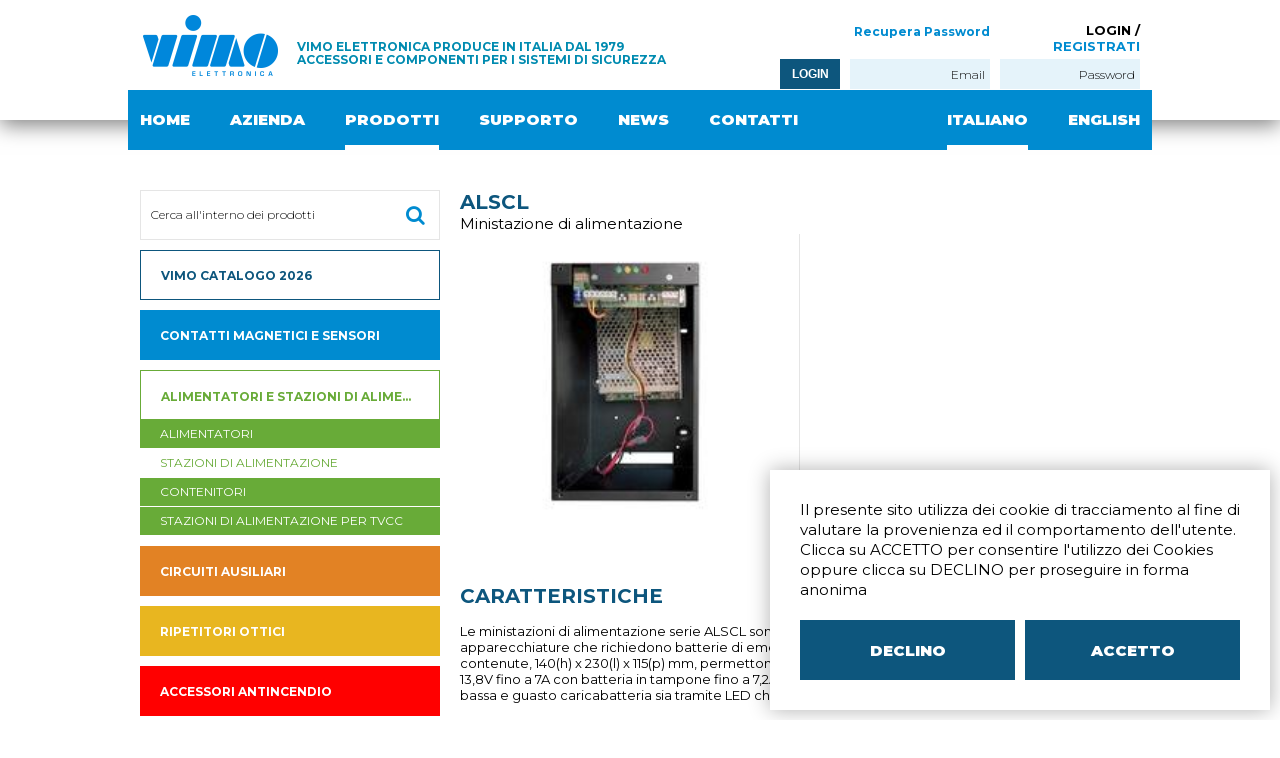

--- FILE ---
content_type: text/html; charset=utf-8
request_url: https://vimo.it/it/alimentatori-e-stazioni-di-alimentazione/stazioni-di-alimentazione/ministazione-di-alimentazione
body_size: 45163
content:

<!DOCTYPE html>
<html xmlns:fb="http://ogp.me/ns/fb#" lang="it">
    <head>
        <title>Ministazione di alimentazione</title>
        <meta http-equiv="Content-Type" content="text/html; charset=UTF-8" >
        <meta charset="utf-8" >
        <meta name="format-detection" content="telephone=no">
        <meta property="og:locale" content="it_IT" />
        <meta id="metadescription" name="description" content="" >
        <meta name="keywords" content="" >
        <meta id="ogurl" name="fb_meta_url" property="og:url" content="https://vimo.it/it/alimentatori-e-stazioni-di-alimentazione/stazioni-di-alimentazione/ministazione-di-alimentazione" >
        <meta id="ogtitle" name="fb_meta_title" property="og:title" content="Ministazione di alimentazione" >
        <meta id="ogdescription" name="fb_meta_description" property="og:description" content="" >
        <meta name="fb_meta_type" property="og:type" content="website">
        <meta property="og:site_name" name="fb_meta_name" content="" >
        <meta id="ogimage" property="og:image" name="fb_meta_image" content="https://vimo.ithttps://distribution-point.webstorage-4sigma.it/vimo-497/static/img/default_share.jpg" >
        <link rel="image_src" type="image/jpeg" href="https://vimo.ithttps://distribution-point.webstorage-4sigma.it/vimo-497/static/img/default_share.jpg" >
        <meta name="twitter:card" content="summary_large_image">
        <meta id="twturl" name="twitter:url" content="https://vimo.it/it/alimentatori-e-stazioni-di-alimentazione/stazioni-di-alimentazione/ministazione-di-alimentazione">
        <meta name="twitter:title" content="">
        <meta name="twitter:description" content="">
        <meta name="twitter:image" content="https://vimo.ithttps://distribution-point.webstorage-4sigma.it/vimo-497/static/img/default_share.jpg" />
        
        <meta name="viewport" content="width=device-width, initial-scale=1.0, maximum-scale=1.0, user-scalable=no" >
        <link rel="alternate" hreflang="en" href="https://vimo.it/en/power-supplies-power-supply-units/power-supply-units/mini-power-suply-unit" />
        <link href="https://fonts.googleapis.com/css?family=Montserrat:300,300i,400,400i,500,500i,600,600i,700,700i,800,800i,900,900i" rel="stylesheet">
        <!-- Font AWESOME -->
        <link rel="stylesheet" type="text/css" href="https://distribution-point.webstorage-4sigma.it/vimo-497/static/sito/css/font-awesome-4.7.0/css/font-awesome.min.css" >
        <!-- The YUI CSS Foundation -->
        <link rel="stylesheet" type="text/css" href="https://distribution-point.webstorage-4sigma.it/vimo-497/static/sito/css/yui/cssreset-min.css" >
        <!-- Site CSS -->
        <link rel="stylesheet" type="text/css" href="https://distribution-point.webstorage-4sigma.it/vimo-497/static/sito/css/all.mini.css" >
        <link rel="stylesheet" type="text/css" href="https://distribution-point.webstorage-4sigma.it/vimo-497/static/sito/css/vimo.css?ver=v20230901" >
        <link rel="stylesheet" type="text/css" href="https://code.jquery.com/ui/1.12.1/themes/base/jquery-ui.css" >
        

<style type="text/css">
@media only screen and (min-width:220px) and (max-width:767px) {
    #pagina-prodotti .categoria-menu-cont {
        display: none;
    }
    #pagina-prodotti  .w_68pe {
        width: 100%;
        display: block;
    }
    #pagina-prodotti .mt_70 {
        margin-top: 70px;
    }
}
</style>


        <!-- FAVICON -->
        <link rel="apple-touch-icon" sizes="120x120" href="https://distribution-point.webstorage-4sigma.it/vimo-497/static/sito/img/favicon/apple-touch-icon.png?ver=v20230901">
        <link rel="icon" type="image/png" sizes="32x32" href="https://distribution-point.webstorage-4sigma.it/vimo-497/static/sito/img/favicon/favicon-32x32.png?ver=v20230901">
        <link rel="icon" type="image/png" sizes="16x16" href="https://distribution-point.webstorage-4sigma.it/vimo-497/static/sito/img/favicon/favicon-16x16.png?ver=v20230901">
        <link rel="manifest" href="/site.webmanifest">
        <link rel="mask-icon" href="https://distribution-point.webstorage-4sigma.it/vimo-497/static/sito/img/favicon/safari-pinned-tab.svg?ver=v20230901" color="#ff0000">
        <meta name="theme-color" content="#ffffff">
        <!--[if lte IE 8]>
        <script type="text/javascript" src="http://html5shim.googlecode.com/svn/trunk/html5.js"></script>
        <![endif]-->
        <script type="text/javascript">var lang = 'it';</script>
        <script type="text/javascript" src="https://distribution-point.webstorage-4sigma.it/vimo-497/static/sito/js/jquery-3.6.0.min.js"></script>
        <script type="text/javascript" src="https://distribution-point.webstorage-4sigma.it/vimo-497/static/sito/js/dotdotdot.js"></script>
        <script type="text/javascript" src="https://distribution-point.webstorage-4sigma.it/vimo-497/static/sito/js/initial.js?ver=v20230901"></script>

        <script src="https://distribution-point.webstorage-4sigma.it/vimo-497/static/sito/js/autosize.min.js"></script>
        <script src="https://code.jquery.com/ui/1.12.1/jquery-ui.min.js" integrity="sha256-VazP97ZCwtekAsvgPBSUwPFKdrwD3unUfSGVYrahUqU=" crossorigin="anonymous"></script>
        
        
        
        
         <style>
        #confirmCookie {
        background: none repeat scroll 0 0 #fff;
        position: fixed;
        right: 10px;
        bottom: 10px;
        padding: 30px;
        transition: all 0.5s ease-out 0s;
        z-index: 9999;
        box-shadow: 0px 0 20px #00000050;
        min-width: 320px;
        max-width: 500px;
        box-sizing: border-box;
    }
    #confirmCookie p {
        width: 100%;
        color: #000;
    }
    .btn-cookie {
        display: block;
        padding: 5px 10px;
        width: calc(50% - 5px);
        font-weight: 900;
        margin-top: 20px;
        color: white;
        font-size: 15px;
        line-height: 50px;
        height: 60px;
        text-align: center;
        background-color: #0d567d;
        box-sizing: border-box;
        transition: all 0.2s;
        -webkit-transition: all 0.2s;
        border: 1px solid #0d567d;
    }
    #cookie-btn-cont a:first-child {
        float: left;
    }
    #cookie-btn-cont a:last-child {
        float: right;
    }
    @media only screen and (min-width:1025px) and (max-width:10000px) {
        .btn-cookie:hover {
            border: 1px solid #008bd0;
            background-color: #008bd0;
            color: #fff;
        }
    }
    @media only screen and (min-width:220px) and (max-width:767px) {
        #confirmCookie {
            max-width: calc(100vw - 20px);
        }
    }
</style>
 
        
    </head>
    <body>
         
<div id="confirmCookie">

    <p>Il presente sito utilizza dei cookie di tracciamento al fine di valutare la provenienza ed il comportamento dell'utente.<br>Clicca su ACCETTO per consentire l'utilizzo dei Cookies oppure clicca su DECLINO per proseguire in forma anonima</p>
    <div id="cookie-btn-cont">
        <a class="btn btn-cookie left" href="javascript:declineCookiePolicy()" rel="nofollow">DECLINO</a> 
        <a class="btn btn-cookie right" href="javascript:declineCookiePolicy()" rel="nofollow">ACCETTO</a>
    </div>

</div>

<script>
    function setCookie(cname, cvalue, exdays){
        const d = new Date();
        d.setTime(d.getTime() + (exdays*24*60*60*1000));
        let expires = "expires="+ d.toUTCString();
        document.cookie = cname + "=" + cvalue + ";" + expires + ";path=/";
    }

    function readCookie(name) {
        var nameEQ = name + "=";
        var ca = document.cookie.split(';');
        for (var i = 0; i < ca.length; i++) {
            var c = ca[i];
            while (c.charAt(0) == ' ') c = c.substring(1, c.length);
            if (c.indexOf(nameEQ) == 0) return c.substring(nameEQ.length, c.length);
        }
        return null;
    };

    function acceptCookiePolicy() {
        $.get("/cookies/accept-decline-cookie-policy/", {
            'accept_or_decline': 1,
        }) .done(function(data) {
            $('#confirmCookie').remove();
            location.reload();
        });
    };
    function declineCookiePolicy() {
        $.get("/cookies/accept-decline-cookie-policy/", {
            'accept_or_decline': 0,
        }) .done(function(data) {
            $('#confirmCookie').remove();
        });
    };
</script> 
        <header>
            <div id="header-top">
                <a id="burger-menu"><i class="fa fa-bars" aria-hidden="true"></i></a>
                
                <p id="header-top-left"><a id="vimo-logo-top" href="/it"><img src="https://distribution-point.webstorage-4sigma.it/vimo-497/static/sito/img/vimo_logo.png?ver=v20230901" alt="Vimo Logo"></a> <span id="header-claim">VIMO ELETTRONICA PRODUCE IN ITALIA DAL 1979<br>ACCESSORI E COMPONENTI PER I SISTEMI DI SICUREZZA</span></p>
                
                <div id="header-top-right">
                    <div>
                        
                        
                        <p id="header-login-registrati">LOGIN / <a href="/it/registrati/">REGISTRATI</a></p><p id="header-recupera-password"><a id="switch-recuperapwd-login">Recupera Password</a></p>
                        

                        
                        <form id="header-login" method="POST" action="/it/user-login/"><input type="hidden" name="csrfmiddlewaretoken" value="7HaHChiRFocj6tdzNS99vh7jUCxzpfW3yhhOlnV7QGQxklXLxM7QkwLxbcdlm92t">
                            <button id="login-btn" class="btn block left w_60">LOGIN</button>
                            <input type="email" name="username" id="id_email-login" placeholder="Email" class="form-login-top ml_10" maxlength="254" required> <input type="password" name="password" id="id_password-login" placeholder="Password" class="form-login-top ml_10" required>
                            <input type="hidden" id="id_typeform" name="typeform" value="login">
                        </form>
                        
                        
                    </div>
                </div>
                <div class="clear none"></div>
            </div>
            
            <nav id="nav-top">
                <ul>
                    <li>
                        <a href="/it/">HOME</a>
                    </li>
                    <li>
                        <a href="/it/azienda/">AZIENDA</a>
                    </li>
                    <li>
                        <a href="/it/products/" class="sel">PRODOTTI</a>
                    </li>
                    <li>
                        <a href="/it/supporto/">SUPPORTO</a>
                    </li>
                    <li>
                        <a href="/it/news/">NEWS</a>
                    </li>
                    <li>
                        <a href="/it/contatti/">CONTATTI</a>
                    </li>
                    <li id="login-registrati-menu">
                        <a href="/it/registrati/">LOGIN / REGISTRATI</a>
                    </li>
                    <li id="lang-menu-en" class="lang-menu">
                        <a href="/en/power-supplies-power-supply-units/power-supply-units/mini-power-suply-unit">ENGLISH</a>
                    </li>
                    <li id="lang-menu-it" class="lang-menu">
                        <a href="/it/alimentatori-e-stazioni-di-alimentazione/stazioni-di-alimentazione/ministazione-di-alimentazione" class="sel">ITALIANO</a>
                    </li>
                </ul>
            </nav>
            
        </header>
        
        
        <main>
            
    <div id="pagina-prodotti" class="page centered">
        <div>
            <div class="small-page centered">
            <div class="mt_70">
                <div class="w_30pe categoria-menu-cont">
                    <ul id="categoria-menu">
                        <li><form id="form-ricerca-doc" method="GET" action="/it/alimentatori-e-stazioni-di-alimentazione/stazioni-di-alimentazione/ministazione-di-alimentazione"><input type="text" name="search_testo" placeholder="Cerca all&#x27;interno dei prodotti" class="form-search-input" maxlength="1024" required id="id_search_testo"><button id="btn-search"><i class="fa fa-search" aria-hidden="true"></i></button></form></li>
                        
                        <li><a id="btn-catalogo" class="text-truncate btn-supporto" href="https://distribution-point.webstorage-4sigma.it/vimo-497/media/catalogoprodotti/2025/VIMO_Catalogo_Vimo_2026.pdf" target="_blank" >VIMO CATALOGO 2026</a></li>
                        
                        <li class="">
                            <a class="menu_contatti btn-cat-prodotto text-truncate" href="/it/contatti-magnetici-e-sensori" data-elem="contatti-magnetici-e-sensori" title="CONTATTI MAGNETICI E SENSORI">Contatti magnetici e sensori</a>
                            <ul class="categoria-menu-2liv" data-elem="contatti-magnetici-e-sensori">
                                <li><a class="submenu_contatti submenu-link" href="/it/contatti-magnetici-e-sensori/incasso-g2" title="INCASSO - G2" data-categoria-prodotto-id="3">incasso - g2</a></li><li><a class="submenu_contatti submenu-link" href="/it/contatti-magnetici-e-sensori/superficie-plastici-g2" title="SUPERFICIE PLASTICI - G2" data-categoria-prodotto-id="9">superficie plastici - g2</a></li><li><a class="submenu_contatti submenu-link" href="/it/contatti-magnetici-e-sensori/basculanti-g2" title="BASCULANTI - G2" data-categoria-prodotto-id="29">Basculanti - g2</a></li><li><a class="submenu_contatti submenu-link" href="/it/contatti-magnetici-e-sensori/superficie-metallici-g2" title="SUPERFICIE METALLICI - G2" data-categoria-prodotto-id="30">Superficie metallici - g2</a></li><li><a class="submenu_contatti submenu-link" href="/it/contatti-magnetici-e-sensori/miniaturizzato-g2" title="MINIATURIZZATO - G2" data-categoria-prodotto-id="10">miniaturizzato - g2</a></li><li><a class="submenu_contatti submenu-link" href="/it/contatti-magnetici-e-sensori/alta-sicurezza-g3" title="ALTA SICUREZZA - G3" data-categoria-prodotto-id="11">alta sicurezza - g3</a></li><li><a class="submenu_contatti submenu-link" href="/it/contatti-magnetici-e-sensori/dualcon" title="DUALCON" data-categoria-prodotto-id="72">DualCon</a></li><li><a class="submenu_contatti submenu-link" href="/it/contatti-magnetici-e-sensori/ovp" title="OVP" data-categoria-prodotto-id="92">OVP</a></li><li><a class="submenu_contatti submenu-link" href="/it/contatti-magnetici-e-sensori/inerziali" title="INERZIALI" data-categoria-prodotto-id="12">Inerziali</a></li><li><a class="submenu_contatti submenu-link" href="/it/contatti-magnetici-e-sensori/vibercon" title="VIBERCON" data-categoria-prodotto-id="71">ViberCon</a></li><li><a class="submenu_contatti submenu-link" href="/it/contatti-magnetici-e-sensori/tapparelle" title="TAPPARELLE" data-categoria-prodotto-id="13">Tapparelle</a></li>
                            </ul>
                        </li>
                        
                        <li class=" sel">
                            <a class="menu_alimentatori btn-cat-prodotto text-truncate" href="/it/alimentatori-e-stazioni-di-alimentazione" data-elem="alimentatori-e-stazioni-di-alimentazione" title="ALIMENTATORI E STAZIONI DI ALIMENTAZIONE">Alimentatori e Stazioni di alimentazione</a>
                            <ul class="categoria-menu-2liv" data-elem="alimentatori-e-stazioni-di-alimentazione">
                                <li><a class="submenu_alimentatori submenu-link" href="/it/alimentatori-e-stazioni-di-alimentazione/alimentatori" title="ALIMENTATORI" data-categoria-prodotto-id="4">Alimentatori</a></li><li><a class="submenu_alimentatori submenu-link" href="/it/alimentatori-e-stazioni-di-alimentazione/stazioni-di-alimentazione" title="STAZIONI DI ALIMENTAZIONE" data-categoria-prodotto-id="14">Stazioni di alimentazione</a></li><li><a class="submenu_alimentatori submenu-link" href="/it/alimentatori-e-stazioni-di-alimentazione/contenitori" title="CONTENITORI" data-categoria-prodotto-id="31">contenitori</a></li><li><a class="submenu_alimentatori submenu-link" href="/it/alimentatori-e-stazioni-di-alimentazione/stazioni-di-alimentazione-per-tvcc" title="STAZIONI DI ALIMENTAZIONE PER TVCC" data-categoria-prodotto-id="32">stazioni di alimentazione per tvcc</a></li>
                            </ul>
                        </li>
                        
                        <li class="">
                            <a class="menu_circuiti btn-cat-prodotto text-truncate" href="/it/circuiti-ausiliari" data-elem="circuiti-ausiliari" title="CIRCUITI AUSILIARI">Circuiti ausiliari</a>
                            <ul class="categoria-menu-2liv" data-elem="circuiti-ausiliari">
                                <li><a class="submenu_circuiti submenu-link" href="/it/circuiti-ausiliari/schede-interfaccia-rele" title="SCHEDE INTERFACCIA RELÈ" data-categoria-prodotto-id="6">Schede interfaccia relè</a></li><li><a class="submenu_circuiti submenu-link" href="/it/circuiti-ausiliari/schede-temporizzate" title="SCHEDE TEMPORIZZATE" data-categoria-prodotto-id="16">Schede temporizzate</a></li><li><a class="submenu_circuiti submenu-link" href="/it/circuiti-ausiliari/schede-analisi" title="SCHEDE ANALISI" data-categoria-prodotto-id="17">Schede analisi</a></li><li><a class="submenu_circuiti submenu-link" href="/it/circuiti-ausiliari/schede-di-giunzione" title="SCHEDE DI GIUNZIONE" data-categoria-prodotto-id="33">schede di giunzione</a></li>
                            </ul>
                        </li>
                        
                        <li class="">
                            <a class="menu_ripetitori btn-cat-prodotto text-truncate" href="/it/ripetitori-ottici" data-elem="ripetitori-ottici" title="RIPETITORI OTTICI">Ripetitori ottici</a>
                            <ul class="categoria-menu-2liv" data-elem="ripetitori-ottici">
                                <li><a class="submenu_ripetitori submenu-link" href="/it/ripetitori-ottici/ripetitori-ottici-power-led" title="RIPETITORI OTTICI POWER LED" data-categoria-prodotto-id="5">Ripetitori ottici power LED</a></li><li><a class="submenu_ripetitori submenu-link" href="/it/ripetitori-ottici/ripetitori-ottici" title="RIPETITORI OTTICI" data-categoria-prodotto-id="15">Ripetitori ottici</a></li>
                            </ul>
                        </li>
                        
                        <li class="">
                            <a class="menu_antincendio btn-cat-prodotto text-truncate" href="/it/accessori-antincendio" data-elem="accessori-antincendio" title="ACCESSORI ANTINCENDIO">accessori antincendio</a>
                            <ul class="categoria-menu-2liv" data-elem="accessori-antincendio">
                                <li><a class="submenu_antincendio submenu-link" href="/it/accessori-antincendio/targhe-ottico-acustiche" title="TARGHE OTTICO ACUSTICHE" data-categoria-prodotto-id="7">Targhe ottico acustiche</a></li><li><a class="submenu_antincendio submenu-link" href="/it/accessori-antincendio/avvisatori-ottico-acustici" title="AVVISATORI OTTICO ACUSTICI" data-categoria-prodotto-id="18">Avvisatori ottico acustici</a></li><li><a class="submenu_antincendio submenu-link" href="/it/accessori-antincendio/avvisatori-ottico-acustici-en54" title="AVVISATORI OTTICO ACUSTICI EN54" data-categoria-prodotto-id="19">Avvisatori ottico acustici EN54</a></li><li><a class="submenu_antincendio submenu-link" href="/it/accessori-antincendio/fermi-elettromagnetici" title="FERMI ELETTROMAGNETICI" data-categoria-prodotto-id="20">Fermi elettromagnetici</a></li><li><a class="submenu_antincendio submenu-link" href="/it/accessori-antincendio/pulsanti-di-allarme" title="PULSANTI DI ALLARME" data-categoria-prodotto-id="21">Pulsanti di allarme</a></li>
                            </ul>
                        </li>
                        
                        <li class="">
                            <a class="menu_accessori btn-cat-prodotto text-truncate" href="/it/accessori" data-elem="accessori" title="ACCESSORI">Accessori</a>
                            <ul class="categoria-menu-2liv" data-elem="accessori">
                                <li><a class="submenu_accessori submenu-link" href="/it/accessori/pulsanti-di-allarme-2" title="PULSANTI DI ALLARME" data-categoria-prodotto-id="8">Pulsanti di allarme</a></li><li><a class="submenu_accessori submenu-link" href="/it/accessori/lampeggiatori" title="LAMPEGGIATORI" data-categoria-prodotto-id="22">Lampeggiatori</a></li><li><a class="submenu_accessori submenu-link" href="/it/accessori/rivelatore-di-liquidi" title="RIVELATORE DI LIQUIDI" data-categoria-prodotto-id="23">Rivelatore di liquidi</a></li><li><a class="submenu_accessori submenu-link" href="/it/accessori/avvisatori-acustici" title="AVVISATORI ACUSTICI" data-categoria-prodotto-id="24">Avvisatori acustici</a></li><li><a class="submenu_accessori submenu-link" href="/it/accessori/scatole-di-giunzione" title="SCATOLE DI GIUNZIONE" data-categoria-prodotto-id="25">Scatole di giunzione</a></li><li><a class="submenu_accessori submenu-link" href="/it/accessori/pulsanti-antirapina" title="PULSANTI ANTIRAPINA" data-categoria-prodotto-id="26">Pulsanti antirapina</a></li><li><a class="submenu_accessori submenu-link" href="/it/accessori/accessori-per-il-cablaggio" title="ACCESSORI PER IL CABLAGGIO" data-categoria-prodotto-id="27">Accessori per il cablaggio</a></li><li><a class="submenu_accessori submenu-link" href="/it/accessori/elettromagnete" title="ELETTROMAGNETE" data-categoria-prodotto-id="28">Elettromagnete</a></li><li><a class="submenu_accessori submenu-link" href="/it/accessori/rivelatori-di-gas" title="RIVELATORI DI GAS" data-categoria-prodotto-id="34">Rivelatori di gas</a></li>
                            </ul>
                        </li>
                        
                        <li class="">
                            <a class="menu_contatti btn-cat-prodotto text-truncate" href="/it/sistemi-intrusione" data-elem="sistemi-intrusione" title="SISTEMI INTRUSIONE">SISTEMI INTRUSIONE</a>
                            <ul class="categoria-menu-2liv" data-elem="sistemi-intrusione">
                                <li><a class="submenu_contatti submenu-link" href="/it/sistemi-intrusione/centrali-cablate" title="CENTRALI CABLATE" data-categoria-prodotto-id="46">Centrali Cablate</a></li><li><a class="submenu_contatti submenu-link" href="/it/sistemi-intrusione/centrali-wireless" title="CENTRALI WIRELESS" data-categoria-prodotto-id="47">Centrali Wireless</a></li><li><a class="submenu_contatti submenu-link" href="/it/sistemi-intrusione/rivelatori-cablati" title="RIVELATORI CABLATI" data-categoria-prodotto-id="48">Rivelatori Cablati</a></li><li><a class="submenu_contatti submenu-link" href="/it/sistemi-intrusione/rivelatori-wireless" title="RIVELATORI WIRELESS" data-categoria-prodotto-id="49">rivelatori wireless</a></li><li><a class="submenu_contatti submenu-link" href="/it/sistemi-intrusione/moduli-e-sirene-cablate" title="MODULI E SIRENE CABLATE" data-categoria-prodotto-id="52">moduli e sirene cablate</a></li><li><a class="submenu_contatti submenu-link" href="/it/sistemi-intrusione/moduli-e-sirene-wireless" title="MODULI E SIRENE WIRELESS" data-categoria-prodotto-id="53">moduli e sirene wireless</a></li><li><a class="submenu_contatti submenu-link" href="/it/sistemi-intrusione/comunicatori-e-modem" title="COMUNICATORI E MODEM" data-categoria-prodotto-id="54">comunicatori e modem</a></li>
                            </ul>
                        </li>
                        
                        <li class="">
                            <a class="menu_antincendio btn-cat-prodotto text-truncate" href="/it/sistemi-incendio" data-elem="sistemi-incendio" title="SISTEMI INCENDIO">SISTEMI INCENDIO</a>
                            <ul class="categoria-menu-2liv" data-elem="sistemi-incendio">
                                <li><a class="submenu_antincendio submenu-link" href="/it/sistemi-incendio/centrali-analogiche-cast-protocol" title="CENTRALI ANALOGICHE CAST PROTOCOL" data-categoria-prodotto-id="35">Centrali Analogiche CAST PROTOCOL</a></li><li><a class="submenu_antincendio submenu-link" href="/it/sistemi-incendio/rivelatori-e-pulsanti-analogici-cast-protocol" title="RIVELATORI  E PULSANTI ANALOGICI CAST PROTOCOL" data-categoria-prodotto-id="36">Rivelatori  e Pulsanti analogici CAST PROTOCOL</a></li><li><a class="submenu_antincendio submenu-link" href="/it/sistemi-incendio/moduli-e-sirene-analogici-cast-protocol" title="MODULI E SIRENE ANALOGICI CAST PROTOCOL" data-categoria-prodotto-id="37">Moduli e Sirene Analogici CAST PROTOCOL</a></li><li><a class="submenu_antincendio submenu-link" href="/it/sistemi-incendio/centrali-analogiche-apollo-protocol" title="CENTRALI ANALOGICHE APOLLO PROTOCOL" data-categoria-prodotto-id="38">Centrali analogiche APOLLO protocol</a></li><li><a class="submenu_antincendio submenu-link" href="/it/sistemi-incendio/rivelatori-e-pulsanti-analogici-apollo-protocol" title="RIVELATORI E PULSANTI ANALOGICI APOLLO PROTOCOL" data-categoria-prodotto-id="39">Rivelatori e Pulsanti analogici APOLLO protocol</a></li><li><a class="submenu_antincendio submenu-link" href="/it/sistemi-incendio/moduli-e-sirene-analogici-apollo-protocol" title="MODULI E SIRENE ANALOGICI APOLLO PROTOCOL" data-categoria-prodotto-id="40">Moduli e Sirene Analogici APOLLO protocol</a></li><li><a class="submenu_antincendio submenu-link" href="/it/sistemi-incendio/centrali-convenzionali" title="CENTRALI CONVENZIONALI" data-categoria-prodotto-id="41">Centrali convenzionali</a></li><li><a class="submenu_antincendio submenu-link" href="/it/sistemi-incendio/rivelatori-e-pulsanti-convenzionali" title="RIVELATORI E PULSANTI CONVENZIONALI" data-categoria-prodotto-id="42">Rivelatori e pulsanti Convenzionali</a></li><li><a class="submenu_antincendio submenu-link" href="/it/sistemi-incendio/accessori-e-sirene" title="ACCESSORI E SIRENE" data-categoria-prodotto-id="44">Accessori e sirene</a></li><li><a class="submenu_antincendio submenu-link" href="/it/sistemi-incendio/spegnimento-e-sistemi-speciali" title="SPEGNIMENTO E SISTEMI SPECIALI" data-categoria-prodotto-id="45">Spegnimento e sistemi speciali</a></li><li><a class="submenu_antincendio submenu-link" href="/it/sistemi-incendio/evac" title="EVAC" data-categoria-prodotto-id="65">EVAC</a></li><li><a class="submenu_antincendio submenu-link" href="/it/sistemi-incendio/software-2" title="SOFTWARE" data-categoria-prodotto-id="66">software</a></li><li><a class="submenu_antincendio submenu-link" href="/it/sistemi-incendio/sistemi-di-aspirazione" title="SISTEMI DI ASPIRAZIONE" data-categoria-prodotto-id="67">sistemi di aspirazione</a></li><li><a class="submenu_antincendio submenu-link" href="/it/sistemi-incendio/comunicatori-en54-21" title="COMUNICATORI EN54-21" data-categoria-prodotto-id="68">comunicatori EN54-21</a></li>
                            </ul>
                        </li>
                        
                        <li class="">
                            <a class="menu_alimentatori btn-cat-prodotto text-truncate" href="/it/sistemi-controllo-accessi" data-elem="sistemi-controllo-accessi" title="SISTEMI CONTROLLO ACCESSI">SISTEMI CONTROLLO ACCESSI</a>
                            <ul class="categoria-menu-2liv" data-elem="sistemi-controllo-accessi">
                                <li><a class="submenu_alimentatori submenu-link" href="/it/sistemi-controllo-accessi/controllori-tdsi" title="CONTROLLORI TDSI" data-categoria-prodotto-id="57">controllori TDSI</a></li><li><a class="submenu_alimentatori submenu-link" href="/it/sistemi-controllo-accessi/controllori-rosslare" title="CONTROLLORI ROSSLARE" data-categoria-prodotto-id="58">controllori ROSSLARE</a></li><li><a class="submenu_alimentatori submenu-link" href="/it/sistemi-controllo-accessi/lettori-tdsi" title="LETTORI TDSI" data-categoria-prodotto-id="59">Lettori TDSI</a></li><li><a class="submenu_alimentatori submenu-link" href="/it/sistemi-controllo-accessi/lettori-biometrici" title="LETTORI BIOMETRICI" data-categoria-prodotto-id="61">lettori biometrici</a></li><li><a class="submenu_alimentatori submenu-link" href="/it/sistemi-controllo-accessi/lettori-long-range" title="LETTORI LONG RANGE" data-categoria-prodotto-id="62">lettori long range</a></li><li><a class="submenu_alimentatori submenu-link" href="/it/sistemi-controllo-accessi/software" title="SOFTWARE" data-categoria-prodotto-id="63">software</a></li><li><a class="submenu_alimentatori submenu-link" href="/it/sistemi-controllo-accessi/tessere" title="TESSERE" data-categoria-prodotto-id="64">tessere</a></li><li><a class="submenu_alimentatori submenu-link" href="/it/sistemi-controllo-accessi/accessori" title="ACCESSORI" data-categoria-prodotto-id="69">Accessori</a></li><li><a class="submenu_alimentatori submenu-link" href="/it/sistemi-controllo-accessi/software-3" title="SOFTWARE" data-categoria-prodotto-id="78">Software</a></li><li><a class="submenu_alimentatori submenu-link" href="/it/sistemi-controllo-accessi/lettori-rosslare" title="LETTORI ROSSLARE" data-categoria-prodotto-id="82">Lettori Rosslare</a></li>
                            </ul>
                        </li>
                        
                        
                    </ul>
                </div>
                <div class="right w_68pe relative">
                    
                    <a id="prodotti-back-btn" class="btn btn-big w_120" href="/it/prodotti/">INDIETRO</a>
                    
                    
                    
<h1 class="lista-prodotti-titolo blu-scuro">ALSCL</h1>
<p>Ministazione di alimentazione</p>

<div id="prodotto-img-princ">
    
        <a id="prodotto-img-1" class="cover gallery relative" style="background-image:url('https://distribution-point.webstorage-4sigma.it/vimo-497/media/immaginegalleria/2017/ALSCL-230x230-box.jpg');" class="gallery"  data-num="0"><span class="magnify-cont"><i class="fa fa-search" aria-hidden="true"></i></span></a>
        
        
        <a id="prodotto-img-2" class="cover gallery relative" style="background-image:url('');"  data-num="1"><span class="magnify-cont"><i class="fa fa-search" aria-hidden="true"></i></span></a>
        
        
        
    
</div>



<div class="mt_50 font_13">
    <h3 class="lista-prodotti-titolo blu-scuro mb_15">CARATTERISTICHE</h3>
    <p class="descrizione-prodotto">Le ministazioni di alimentazione serie ALSCL sono la soluzione ideale per alimentazioni di piccole apparecchiature che richiedono batterie di emergenza. Nonostante le dimensioni estremamente contenute, 140(h) x 230(l) x 115(p) mm, permettono di alloggiare alimentatori switching caricabatteria 13,8V fino a 7A con batteria in tampone fino a 7,2Ah. Segnalazione dello stato di: presenza rete, batteria bassa e guasto caricabatteria sia tramite LED che uscite open collector.</p>
</div>




<div class="mt_50 font_13">
    <h3 class="lista-prodotti-titolo blu-scuro">VARIANTI/CORRELATI</h3>
    
    <div class="row-scheda-tecnica row-variante" data-id="262" data-immagine="t">
        <p class="w_20pe bold">ALSCL135V26</p><p class="w_60pe">13,8V 2,6A</p><a class="bold block left w_20pe text-right pointer gallery" data-num=""><i class="fa fa-picture-o" aria-hidden="true"></i></a>
    </div>
    
    <div class="row-scheda-tecnica row-variante" data-id="263" data-immagine="f">
        <p class="w_20pe bold">ALSCL135V36</p><p class="w_60pe">13,8V 3,6A</p>
    </div>
    
    <div class="row-scheda-tecnica row-variante" data-id="264" data-immagine="f">
        <p class="w_20pe bold">ALSCL135V70</p><p class="w_60pe">13,8V 7,0A</p>
    </div>
    
    <div class="row-scheda-tecnica row-variante" data-id="265" data-immagine="f">
        <p class="w_20pe bold">ALSCL135V26</p><p class="w_60pe">13,8V 2,1A</p>
    </div>
    
</div>





<script type="text/javascript">
    var id_list_viarianti_img = [262];
    $(window).ready(function() {
        $('.row-variante').each(function() {
            var img_pres = $(this).data('immagine');
            var id = $(this).data('id');
            if ( img_pres == 't' ) {
                id = parseInt(id);
                for ( i=0; i<id_list_viarianti_img.length; i++ ) {
                    if ( id_list_viarianti_img[i] == id ) {
                        $($(this).children()[2]).attr('data-num', i);
                        return;
                    }
                }
            }
        });
        $('.video-iframe').each(function() {
            let iframe_width = $(this).width();
            let iframe_height = 9.0 * iframe_width / 16.0;
            $(this).css('height', iframe_height+'px');
        });
    });
    $(document).on('resize', function() {
        $('.video-iframe').each(function() {
            let iframe_width = $(this).width();
            let iframe_height = 9.0 * iframe_width / 16.0;
            $(this).css('height', iframe_height+'px');
        });
    });

</script>

                    
                </div>
            </div>
            <div class="clear none"></div>
        </div>
        </div>
        <div class="clear none"></div>
    </div>

        </main>

        <footer>
            <div id="footer-int">
                <div class="w_20pe"><a href="/it/" id="footer-logo"><img src="https://distribution-point.webstorage-4sigma.it/vimo-497/static/sito/img/vimo_logo.png?ver=v20230901" alt="Vimo Logo"></a></div>
                <div class="w_20pe mt_15">
                    <p>Via dell'artigianato 32Q</p>
                    <p>20865 Usmate Velate (MB)</p>
                    <p><a href="https://www.google.it/maps/place/Vimo+Elettronica/@45.6448883,9.3385935,17z/data=!3m1!4b1!4m5!3m4!1s0x4786b071fa048ea9:0xd76ccb61cb919241!8m2!3d45.6448883!4d9.3407822" target="_blank" rel="nofollow">Indicazioni Stradali</a></p>
                </div>
                <div class="w_20pe mt_15">
                    <p>Tel. <a href="tel:0039039672520">+39 039 672520</a></p>
                    <p>Fax +39 039 672568</p>
                    <p>Email <a href="mailto:info@vimo.it">info@vimo.it</a></p>
                </div>
                <div class="w_20pe mt_15">
                    <p>Via Pontina 583</p>
                    <p>Roma (RM) 00128</p>
                    <p>Tel. <a href="tel:00390680079273">+39 06 80079273</a> <br class="inline-hand"><a href="https://www.google.com/maps/place/Via+Pontina,+583,+00128+Roma+RM/@41.7800566,12.4438665,17z/data=!3m1!4b1!4m5!3m4!1s0x13258cb1331e632f:0xd02cfee72ce5ae54!8m2!3d41.7800566!4d12.4460552" target="_blank" rel="nofollow">Indicazioni Stradali</a></p>
                </div>
                <div class="w_20pe mt_15">
                    <p>Via San Crispino 64</p>
                    <p>Padova (PD) 35129</p>
                    <p>Tel. <a href="tel:0039039672520">+39 039 672520</a> <br class="inline-hand"><a href="https://www.google.com/maps/place/Via+S.+Crispino,+64,+35129+Padova+PD/@45.4095954,11.9132823,17z/data=!3m1!4b1!4m5!3m4!1s0x477edac19ea6a4d3:0xf867ebc95ceceb85!8m2!3d45.4095954!4d11.915471" target="_blank" rel="nofollow">Indicazioni Stradali</a></p>
                </div>
                <p class="mt_40 mb_40 w_80pe right">P.IVA <b>00804240968</b> &#8211; C.F. <b>05096770150</b> &#8211; C.C.I.A.A. di <b>MB REA MB-1176225</b> &#8211; <a href="/it/sitemap/">SITEMAP</a></p>
                <div class="clear none"></div>
            </div>
        </footer>
        
        <div id="modal-privacy" class="modal-box">
            <p class="extrabold black font_13">CONSENSO AL TRATTAMENTO DATI PERSONALI D.Lgs 196/03</p>
            <p class="black font_13 mt_10">I dati anagrafici raccolti in questa occasione saranno utilizzati dalla societá intestataria di questo sito web esclusivamente per elaborazioni interne e per l'invio e divulgazione di materiale informativo. Essi non verranno diffusi a terzi, fatta salva l’eventuale comunicazione ad una società esterna che cura la contabilità. Titolare del trattamento dei dati raccolti è la società intestataria di questo sito web, i cui dati sono riportati nella home. Il trattamento dei dati da Lei forniti sarà effettuato con modalità informatica. Il conferimento dei dati è obbligatorio ai fini dell’erogazione del servizio. In ogni momento potrà esercitare i suoi diritti nei confronti del Titolare del trattamento, ai sensi dell’art. 7 del D.Lgs. 196/03
            </p>
        </div>
        <div id="modal-trattamento" class="modal-box">
            <p class="extrabold black font_13">TRATTAMENTO DAI PERSONALI</p>
            <p class="black font_13 mt_10">recusandae ex laborum libero expedita placeat amet necessitatibus nostrum fugit repellendus id minus autem incidunt tenetur et architecto officia porro molestias distinctio eum reprehenderit magni ad sequi ducimus alias blanditiis suscipit ab quisquam sit beatae veniam explicabo cumque neque ut voluptas esse dolores quia quidem delectus provident sapiente officiis repudiandae tempore vitae enim laudantium facilis animi nesciunt qui illo non deserunt ipsam soluta dolore error perferendis doloribus unde minima quas culpa assumenda consectetur optio atque dicta eligendi modi voluptates possimus voluptatibus ea dolor obcaecati pariatur fuga similique in tempora cupiditate debitis sint cum sed aliquid quasi iste illum nemo labore magnam excepturi inventore hic quae adipisci aspernatur vero aliquam iure perspiciatis ullam nisi temporibus eveniet impedit natus iusto eos nobis quam at ipsa accusantium dolorem fugiat aperiam ratione earum nihil est aut totam facere quo a quis deleniti maxime mollitia corporis praesentium doloremque odit asperiores consequuntur laboriosam voluptatum repellat quos</p>
        </div>
        <div class="desktop"></div><div class="mobile"></div>
        <div id="over-box"></div>
        <div id="over-box-black"></div>
        <script>
            $(document).on('click', '#burger-menu', function(e) {
                e.preventDefault();
                if ( $('#nav-top').css('display') == 'none') {
                    $('#nav-top').css('display', 'block')
                    $('#nav-top').animate( {'marginTop':'0px'}, 300, function() {
                        $('#burger-menu').html('<i class="fa fa-times" aria-hidden="true"></i>');
                    });
                } else {
                    $('#nav-top').animate( {'marginTop':'-400px'}, 200, function() {
                        $('#burger-menu').html('<i class="fa fa-bars" aria-hidden="true"></i>');
                        $('#nav-top').css('display', 'none')
                    });
                }
            });


            $(document).on('click', '#switch-recuperapwd-login', function(e) {
                var typeform = $('#id_typeform').val();
                if ( typeform == 'login' ) {
                    $('#header-login #id_password-login').hide();
                    $('#id_typeform').val('password_reset');
                    $('#login-btn').text('INVIA');
                    $(this).text('Torna al Login');
                    $('#login-pwd-titolo').text('RECUPERA PASSWORD');
                } else {
                    $('#header-login #id_password-login').show();
                    $('#id_typeform').val('login');
                    $('#login-btn').text('LOGIN');
                    $(this).text('Recupera Password');
                    $('#login-pwd-titolo').text('LOGIN');
                }
            });


        </script>
        

    
<!-- Core CSS file -->
<link rel="stylesheet" href="https://distribution-point.webstorage-4sigma.it/vimo-497/static/sito/js/photoswipe/photoswipe.css"> 
<link rel="stylesheet" href="https://distribution-point.webstorage-4sigma.it/vimo-497/static/sito/js/photoswipe/default-skin/default-skin.css"> 
<!-- Core JS file -->
<script src="https://distribution-point.webstorage-4sigma.it/vimo-497/static/sito/js/photoswipe/photoswipe.min.js" type="text/javascript"></script> 
<!-- UI JS file -->
<script src="https://distribution-point.webstorage-4sigma.it/vimo-497/static/sito/js/photoswipe/photoswipe-ui-default.min.js" type="text/javascript"></script> 
<!-- Root element of PhotoSwipe. Must have class pswp. -->
<div class="pswp" tabindex="-1" role="dialog" aria-hidden="true">

    <!-- Background of PhotoSwipe. 
         It's a separate element as animating opacity is faster than rgba(). -->
    <div class="pswp__bg"></div>

    <!-- Slides wrapper with overflow:hidden. -->
    <div class="pswp__scroll-wrap">

        <!-- Container that holds slides. 
            PhotoSwipe keeps only 3 of them in the DOM to save memory.
            Don't modify these 3 pswp__item elements, data is added later on. -->
        <div class="pswp__container">
            <div class="pswp__item"></div>
            <div class="pswp__item"></div>
            <div class="pswp__item"></div>
        </div>

        <!-- Default (PhotoSwipeUI_Default) interface on top of sliding area. Can be changed. -->
        <div class="pswp__ui pswp__ui--hidden">

            <div class="pswp__top-bar">

                <!--  Controls are self-explanatory. Order can be changed. -->

                <div class="pswp__counter"></div>

                <button class="pswp__button pswp__button--close" title="Close (Esc)"></button>

                <button class="pswp__button pswp__button--share" title="Share"></button>

                <button class="pswp__button pswp__button--fs" title="Toggle fullscreen"></button>

                <button class="pswp__button pswp__button--zoom" title="Zoom in/out"></button>

                <!-- Preloader demo http://codepen.io/dimsemenov/pen/yyBWoR -->
                <!-- element will get class pswp__preloader--active when preloader is running -->
                <div class="pswp__preloader">
                    <div class="pswp__preloader__icn">
                      <div class="pswp__preloader__cut">
                        <div class="pswp__preloader__donut"></div>
                      </div>
                    </div>
                </div>
            </div>
            <div class="pswp__share-modal pswp__share-modal--hidden pswp__single-tap">
                <div class="pswp__share-tooltip"></div> 
            </div>
            <button class="pswp__button pswp__button--arrow--left" title="Previous (arrow left)">
            </button>
            <button class="pswp__button pswp__button--arrow--right" title="Next (arrow right)">
            </button>
            <div class="pswp__caption">
                <div class="pswp__caption__center" style="float: left; max-width: 100%; "></div>
            </div>
        </div>
    </div>
</div>
<script type="text/javascript">       
    var openPhotoSwipe = function(index) {        
    var pswpElement = document.querySelectorAll('.pswp')[0];
    var items = [
            
                
                
                {
                    src: 'https://distribution-point.webstorage-4sigma.it/vimo-497/media/immaginegalleria/2017/ALSCL-723x1024.jpg',
                    w: '2002',
                    h: '2835',                    
                    title: '<div class="text-center black font_20" ><span class="extrabold">ALSCL135V26</span><span class="light"> 13,8V 2,6A</span></div>'
                },
                
                
                
                
                
                
                
            

            
        ];
        var options = {   
            index: index,
            history: false,
            focus: false,
            showAnimationDuration: 0,
            hideAnimationDuration: 0
        };            
        var gallery_news = new PhotoSwipe( pswpElement, PhotoSwipeUI_Default, items, options);
        gallery_news.init();
    };
    $(window).on('load', function() {
        $('.gallery').on('click', function(e) {
            e = e || window.event;
            e.preventDefault ? e.preventDefault() : e.returnValue = false;
            num = parseInt($(this).attr('data-num'));
            openPhotoSwipe(num);
        });
    });
</script>


<script type="text/javascript">
    var cat_figlio_id = 14;
    $(window).ready(function() {
        $('.btn-cat-prodotto').on('click', function(e) {
            e.preventDefault();
            if ( $(this).parent().hasClass('sel') )  {
                $(this).parent().removeClass('sel');
            } else {
                $('.btn-cat-prodotto').each(function() {
                    if ( $(this).parent().hasClass('sel') )  {
                        $(this).parent().removeClass('sel');
                    }
                });
                $(this).parent().addClass('sel');
            }
        });
        if ( cat_figlio_id != 0 ) {
            $('.submenu-link').each(function() {
                if ( $(this).data('categoria-prodotto-id') == cat_figlio_id ) {
                    var color = $(this).css('background-color');
                    var bg_color = $(this).css('color');
                    $(this).css('color', color).css('background-color', bg_color);
                }
            })
        }
    });
</script>

    </body>
</html>


--- FILE ---
content_type: text/css; charset=utf-8
request_url: https://distribution-point.webstorage-4sigma.it/vimo-497/static/sito/css/vimo.css?ver=v20230901
body_size: 4898
content:
/*
 *
 * VIMO
 * BY ing. Nicolò Chiellini
 * n.chiellini@4sigmait
 *
 */
.montserrat {
    font-family: 'Montserrat', sans-serif;
}
html {
    border: none;
    padding: 0px;
    margin: 0px;
    float: left;
    color: #000;
    width: 100%;
    font-family: 'Montserrat', sans-serif;
    background-color: #fff;
}
body {
    border: none;
    padding: 0px;
    margin: 0px;
    width: 100%;
    min-height: 100%;
    font-size: 15px;
    line-height: 20px;
    float: left;
    background-color: #fff;
    color: #000;
    -webkit-text-size-adjust: 100%;

}
td {
    border: none;
    text-align: left;
    margin: 0px;
    padding: 0px;
}

div, p, h1, h2, h3, h4, h5, h6, ul,
footer, header, nav, article, main, form,
aside, section {
    float: left;
    margin: 0px;
    padding: 0px;
    width: 100%;
    text-align: left;
    text-decoration: none;
    -webkit-text-size-adjust: 100%;
}

img {
    text-decoration: none;
    border: none;
    vertical-align: middle;
}
svg {
    border: none;
    border-image-width: 0;
    stroke-width: 0px;
}
table, td, tr {
    margin: 0px;
    padding: 0px;
    border: none;
}
table {
    float: left;
}
a {
    outline: none;
    text-decoration: none;
    color: #008bd0;
    font-weight: bold;
    cursor: pointer;
}
li {
    outline: none;
}

i, em, .italic {
    font-style: italic;
}
.underline {
    text-decoration: underline;
}
*:-placeholder
{
    font-family: 'Montserrat', sans-serif;
    color: #000;
    font-weight: 300;
}
*::-webkit-input-placeholder
{
    font-family: 'Montserrat', sans-serif;
    color: #000;
    font-weight: 300;
}

*::-moz-placeholder
{
    font-family: 'Montserrat', sans-serif;
    color: #000;
    font-weight: 300;
}
*:-moz-placeholder
{
    font-family: 'Montserrat', sans-serif;
    color: #000;
    font-weight: 300;
}

*:-ms-input-placeholder
{
    font-family: 'Montserrat', sans-serif;
    color: #000;
    font-weight: 300;
}

input:focus:-webkit-input-placeholder { color:transparent; }
input:focus:-moz-placeholder { color:transparent; }
input:focus:-ms-input-placeholder  { color:transparent; }

input,
textarea,
select,
button {
    outline: none;
    border: none;
    padding: 0px;
    -webkit-border-radius: 0px;
/*     -webkit-appearance: none; */
}
input,
textarea,
button {
    -webkit-appearance: none;
}
button {
    cursor: pointer;
}
input[type="checkbox"] {
    -webkit-appearance: checkbox;
    -webkit-border-radius: auto;
    vertical-align: top;
}
input[type=submit] {
    -webkit-border-radius:0px;
}

.hidden {
    display: none;
}
.over_hidden {
    overflow: hidden;
}
.block,
.desktop {
    display: block;
}
.mobile, .inline-hand, #prodotti-back-btn,
#burger-menu, #claim-mobile,
#menu-login-registrati-mobile,
#menu-top #menu-lingua-mobile,
#nav-top ul #login-registrati-menu {
    display: none;
}
.inline-block {
    display: inline-block;
}
.relative {
    position: relative;
}
.absolute {
    position: absolute;
}
.pointer,
.gallery {
    cursor: pointer;
}
.left {
    float: left;
}
.right {
    float: right;
}
.none {
    float: none;
}
.clear {
    clear: both;
}
.v_top {
    vertical-align: top;
}
.text_top {
    vertical-align: text-top;
}
.v_middle {
    vertical-align: middle;
}
.v_bottom {
    vertical-align: bottom;
}
.m_auto {
    margin: 0px auto
}
.w_auto {
    width: auto;
}
.text-center {
    text-align: center;
}
.text-left {
    text-align: left;
}
.text-right {
    text-align: right;
}
.text-justify {
    text-align: justify;
}
.text-truncate {
    white-space: nowrap;
    overflow: hidden;
    text-overflow: ellipsis;
}
.light {
    font-weight: 300;
}
.normal {
    font-weight: 400;
}
.medium {
    font-weight: 600;
}
.bold,
strong,
b {
    font-weight: 700;
}
.extrabold {
    font-weight: 900;
}
.black,
.nero,
.blacklink,
.blacklink:visited,
.black_white_lnk {
    color: black;
}
.green, .verde {
    color: green;
}
.red, .rosso {
    color: #d9272e;
}
.arancione {
    color: #ff8000;
}
.gray, .grigio, .sel {
    color: #808080;
}
.grigio_scuro {
    color: #000;
}
.blu {
    color: #008bb0;
}
.blu-scuro {
    color: #0d567d;
}
.white,
.bianco,
.whitelnk,
.white_black_lnk,
.whitelnk:visited {
    color: #FFFFFF;
}

.cover {
    background-size: 100% 100%;
    background-size: cover;
    background-position: center center;
    background-repeat: no-repeat;
    overflow: hidden;
}
.uppercase {
    text-transform: uppercase;
}
.two-column {
    -webkit-column-count: 2;
    -moz-column-count: 2;
    column-count: 2;
    -webkit-column-gap: 20px;
    -moz-column-gap: 20px;
    column-gap: 20px;
}
.a_inv {
    color: #808080;
}
.bb_gray {
    border-bottom: 1px solid #e5e5e5;
}
.bt_gray {
    border-top: 1px solid #e5e5e5;
}
#over-box, #over-box-black {
    display: none;
    position: fixed;
    z-index: 1001;
    background-color: rgba(255,255,255, 0.7);
    width: 100%;
    height: 100%;
    top: 0px;
    left: 0px;
    cursor: pointer;
}
#over-box-black {
    background-color: rgba(0,0,0,0.9);
    z-index: 998;
}
.modal-box {
    display: none;
    position: fixed;
    line-height: 19px;
    padding: 20px 10px;
    font-size: 16px;
    color: white;
    text-align: left;
    width: 300px;
    left: 50%;
    margin-left: -160px;
    -webkit-box-shadow: 0px 0px 10px 0px rgba(0,0,0,0.5);
    -moz-box-shadow: 0px 0px 10px 0px rgba(0,0,0,0.5);
    box-shadow: 0px 0px 10px 0px rgba(0,0,0,0.5);
    background-color: white;
    z-index: 1002;
    top: -500px;
    border: 1px solid #e5e5e5;
}
/* Honey POT anti SPAM */
.hnpt {
    position: absolute;
    top: 0px;
    left: 0px;
    width: 100%;
    background-color: transparent;
    height: 100%;
}
.btn,
.btn-big {
    cursor: pointer;
    height: 30px;
    line-height: 30px;
    font-size: 12px;
    font-weight: 900;
    background-color: #0d567d;
    color: white;
    text-align: center;
}
.btn-big {
    height: 50px;
    line-height: 50px;
}
.ritch-cont {
    /* Qua se vogliamo imporre qualcosa */
}
.ritch-cont ul {
    width: 100%;
    box-sizing: border-box;
    list-style-type: disc;
    padding-left: 18px;
}
.ritch-cont ol {
    width: 100%;
    box-sizing: border-box;
    list-style-type:decimal;
    padding-left: 18px;
}
.ritch-cont li {
    float: left;
    width: 100%;
}
.ritch-cont img {
    max-width: 100% !important;
    height: auto !important;
}

/* MAIN */
header {
    background-color: white;
    height: 120px;
    -webkit-box-shadow: 0px 5px 20px 0px rgba(0,0,0,0.5);
    -moz-box-shadow: 0px 5px 20px 0px rgba(0,0,0,0.5);
    box-shadow: 0px 5px 20px 0px rgba(0,0,0,0.5);
    z-index: 10;
    position: relative;
}
.page {
    width: 1280px;
}
.small-page {
    width: 1000px;
}
.centered {
    float: none;
    margin-left: auto;
    margin-right: auto;
}
#header-top {
    width: 1000px;
    float: none;
    margin: 15px auto 0px auto;
    position: relative;
}
#header-top-left {
    width: auto;
    float: left;
    font-size: 12px;
    font-weight: bold;
    line-height: 13px;
    color: #008bb0;
}
#header-claim {
    display: inline-block;
    float: left;
    margin-top: 25px;
}
#vimo-logo-top {
    display: inline-block;
    float: left;
    margin-right: 15px;
}
#vimo-logo-top img,
#footer-logo img {
    height: 61px;
}
#header-top-right {
    width: 360px;
    float: right;
    margin-top: 7px;
}
#header-login {
    display: block;
    float: right;
    width: auto;
}
.form-login-top {
    width: 140px;
    height: 30px;
    padding: 5px;
    box-sizing: border-box;
    display: block;
    float: left;
    background-color: rgba(0,139,208,0.1);
    font-size: 12px;
    font-weight: 300;
    /*color: #a6a6a6;*/
    color: #000;
    text-align: right;
}
#header-login-registrati {
    width: 140px;
    float: right;
    font-size: 13px;
    line-height: 16px;
    margin-bottom: 5px;
    font-weight: bold;
    text-align:  right;
}
#header-recupera-password {
    width: 140px;
    float: right;
    font-size: 12px;
    line-height: 15px;
    margin-bottom: 5px;
    margin-top: 2px;
    font-weight: bold;
    margin-right: 10px;
    text-align:  right;
}
#nav-top {
    width: 1000px;
    padding: 0px 12px;
    height: 60px;
    position: absolute;
    top: 90px;
    background-color: rgba(0,139,208,1);
    left: 50%;
    margin-left: -512px;
}
#nav-top ul {
    display: block;
    float: left;
    width: 100%;
}
#nav-top ul li {
    display: block;
    float: left;
    width: auto;
    margin-right: 40px;
}
#nav-top ul li a {
    display: block;
    float: left;
    height: 60px;
    line-height: 60px;
    box-sizing: border-box;
    border-bottom: 5px solid rgba(0,139,208,1);
    color: white;
    font-weight: 900;
}
#nav-top ul li .sel {
    border-bottom: 5px solid white;
}
#nav-top ul .lang-menu {
    float: right;
}
#nav-top ul #lang-menu-en {
    margin-right: 0px;
}
main {
    min-height: 500px;
}
footer {
    min-height: 110px;
    padding-top: 40px;
    background-color: white;
    color: #808080;
    font-size: 13px;
    line-height: 16px;
    font-weight: 300;
}
#footer-int {
    width: 1000px;
    float: none;
    margin: 0px auto;
}
#slider-hp {
    width: 100%;
    height: 500px;
}
.slide-hp {
    height: 500px;
    position: relative;
}
.slide-hp-nav-el {
    display: block;
    float: left;
    width: 60px;
    height: 60px;
    line-height: 60px;
    text-align: center;
    background-color: #0d567d;
    position: absolute;
    top: 0px;
}
#slide-hp-nav-next {
    right: 0px;
}
#slide-hp-nav {
    z-index: 15;
    height: 60px;
    position: absolute;
    top: 50%;
    margin-top: -30px;
    width: 120px;
    left: 140px;
}
.slide-hp-text-int {
    background-color: rgba(13,86,125,0.5);
    position: absolute;
    right: 140px;
    width: 530px;
    top: 100px;
    padding: 10px;
}
.slide-title {
    color: white;
    font-size: 30px;
    line-height: 30px;
    font-weight: 900;
    text-align: right;
    text-transform: uppercase;
}
.slide-text {
    font-size: 20px;
    line-height: 25px;
    font-weight: 300;
    text-align: right;
    color: white;
    margin-top: 10px;
}
.slider-btn {
    width: 120px;
    position: absolute;
    display: block;
    bottom: -60px;
    right: 0px;
}
#fascia-prodotti-hp {
    height: auto;
    margin-bottom: 40px;
}
#fascia-news-registrazione-hp {
    position: relative;
    z-index: 2;
}
#fascia-registrazione {
    position: absolute;
    height: 100%;
    width: 50%;
    background-color: #008bd0;
    left: 0px;
    top: 0px;
    -webkit-box-shadow: 0px 0px 10px 0px rgba(0,0,0,0.5);
    -moz-box-shadow: 0px 0px 10px 0px rgba(0,0,0,0.5);
    box-shadow: 0px 0px 10px 0px rgba(0,0,0,0.5);
    z-index: 1;
}
#fascia-news {
    position: absolute;
    height: 100%;
    width: 50%;
    background-color: #0D567D;
    right: 0px;
    top: 0px;
    -webkit-box-shadow: 0px 0px 10px 0px rgba(0,0,0,0.5);
    -moz-box-shadow: 0px 0px 10px 0px rgba(0,0,0,0.5);
    box-shadow: 0px 0px 10px 0px rgba(0,0,0,0.5);
    z-index: 1;
}
#fascia-news-registrazione-obj {
    width: 1000px;
    z-index: 10;
    position: relative;
    float: none;
    margin: 20px auto;
/*     min-height: 500px; */
}
#fascia-news-registrazione-hp .btn-big {
    background-color: white;
    color: #008bd0;
}
.title {
    font-size: 30px;
    line-height: 33px;
    color: white;
    font-weight: 900;
}
.small-title {
    font-size: 20px;
    line-height: 23px;
    font-weight: 900;
}
.riga-news-hp {
    border-bottom: 1px solid white;
    box-sizing: border-box;
    padding: 10px 130px 10px 0px;
    position: relative;
    height: 120px;
}
.btn-news-list {
    position: absolute;
    top: 10px;
    right: 0px;
}
.news-list-title {
    height: 60px;
    font-size: 15px;
    line-height: 20px;
    font-weight: 700;
    overflow: hidden;
    text-transform: uppercase;
}
.news-list-abs {
    height: 60px;
    font-size: 15px;
    line-height: 20px;
    position: absolute;
    left: 0px;
    bottom: 10px;
}
.news-list-data {
    font-size: 15px;
    line-height: 20px;
}
#news-hp-list-cont .riga-news-hp:last-child {
    border-bottom: none;
}
#immagine-top {
    height: 250px;
    position: relative;
    margin-bottom: 40px;
}
#immagine-top h1,
#immagine-top h2 {
    background-color: rgba(13,86,125,0.5);
    position: absolute;
    right: 140px;
    padding: 10px 20px;
    width: auto;
    top: 50%;
    margin-top: -25px;
    color: white;
    font-size: 30px;
    line-height: 30px;
    font-weight: 900;
    text-align: right;
    text-transform: uppercase;
}
.news-list-obj {
    width: 48%;
    height: 170px;
    box-sizing: border-box;
    padding: 10px 130px 10px 0px;
    position: relative;
    border-bottom: 1px solid #e5e5e5;
}
.news-list-obj .news-list-title {
    color: #0d567d;
}
#news-single-cont {
    padding: 0px 0px 0px 130px;
    box-sizing: border-box;
}
#news-single-btn {
    position: absolute;
    left: 0px;
    top: 0px;
    display: block;
}
#news-big-img {
    display: block;
    float: left;
    width: 100%;
    height: 402px;
    position: relative;
    cursor: pointer;
}
.magnify-cont {
    display: none;
    float: left;
    width: 100%;
    position: absolute;
    top: 50%;
    color: white;
    font-size: 30px;
    height: 30px;
    line-height: 30px;
    margin-top: -15px;
    text-align: center;
}
#news-big-img .magnify-cont {
    font-size: 40px;
    height: 40px;
    line-height: 40px;
    margin-top: -20px;
}
.magnify-cont i {
    text-shadow: 0px 0px 10px rgba(0,0,0,0.5);
}
.news-thumb-img {
    display: block;
    float: left;
    width: 33.3333%;
    border-right: 10px solid white;
    border-top: 10px solid white;
    box-sizing: border-box;
    position: relative;
    cursor: pointer;
}
#reg-form-login .form-login-top,
.form-contatto-input {
    display: inline-block;
    float: left;
    width: 100%;
    padding: 0px 5px;
    box-sizing: border-box;
    border: 1px solid #e5e5e5;
    height: 50px;
    line-height: 50px;
}
#reg-form-login .form-login-top {
    margin-left: 0px;
    background-color: transparent;
    text-align: left;
    font-size: 15px;
}
.form-contatto-textarea {
    display: inline-block;
    float: left;
    width: 100%;
    padding: 5px 5px;
    box-sizing: border-box;
    border: 1px solid #e5e5e5;
    line-height: 20px;
}
.form-contatto-select {
    display: inline-block;
    float: left;
    width: 100%;
    padding: 0px 5px;
    box-sizing: border-box;
    border: 1px solid #e5e5e5;
    height: 50px;
    line-height: 50px;
    background-color: transparent;
}
#form-bottom {
    position: relative;
    padding: 0px 130px 0px 0px;
    box-sizing: border-box;
}
#btn-contatti,
#btn-registrati {
    position: absolute;
    right: 0px;
    top: 10px;
}
#id_privacy {
    vertical-align: middle;
}
#id_privacy-txt {
    font-size: 12px;
}
#categoria-menu {
    display: block;
    width: 100%;
    float: left;
    font-size: 12px;
}
#categoria-menu li {
    display: block;
    width: 100%;
    float: left;
    margin-bottom: 10px;
}
#categoria-menu .categoria-menu-2liv li {
    width: 100%;
    margin-bottom: 0px;
}
#categoria-menu .categoria-menu-2liv li a {
    display: block;
    width: 100%;
    float: left;
    min-height: 29px;
    line-height: 18px;
    padding: 5px 20px;
    border-bottom: 1px solid white;
    box-sizing: border-box;
    text-transform: uppercase;
    font-weight: 400;
}
.btn-supporto {
    display: block;
    float: left;
    height: 50px;
    line-height: 50px;
    box-sizing: border-box;
    border: none;
    padding: 0px 20px;
    color: white;
    background-color: #008BD0;
    width: 100%;
}
.btn-cat-prodotto {
    display: block;
    float: left;
    height: 50px;
    line-height: 52px;
    box-sizing: border-box;
    border: none;
    padding: 0px 20px;
    width: 100%;
    text-transform: uppercase
}
#btn-catalogo {
    border: 1px solid #0d567d;
    background-color: white;
    color: #0d567d;
}
#link-catalogo img {
    width: auto;
    max-width: 60%;
}
.doc-supporto {
    display: block;
    float: left;
    width: 100%;
    height: 49px;
    line-height: 49px;
    border-bottom: 1px solid #e5e5e5;
    margin-bottom: 10px;
}
#doc-last {
    border-bottom: none;
}
.doc-privacy-status {
    color: black;
    display: inline-block;
    float: left;
    margin-right: 5px;
}
.doc-dn {
    display: inline-block;
    float: right;
}
.sel .btn-supporto {
    color: white;
    background-color: #0d567d;
}
#form-ricerca-doc {
    display: block;
    float: left;
    height: 50px;
    border: 1px solid #e5e5e5;
    box-sizing: border-box;
    position: relative;
}
.form-search-input {
    display: block;
    width: 100%;
    float: left;
    height: 48px;
    line-height: 48px;
    padding: 0px 60px 0px 10px;
    box-sizing: border-box;
}
#btn-search {
    position: absolute;
    height: 48px;
    line-height: 48px;
    width: 48px;
    text-align: center;
    font-size: 20px;
    right: 0px;
    top: 0px;
    background-color: transparent;
    color: #008bd0;
}
#fascia-prodotti-hp-nav {
    display: block;
    float: left;
    width: 100%;
}
#fascia-prodotti-hp-nav li {
    width: calc(100% / 7);
    display: block;
    float: left;
}
#fascia-prodotti-hp-nav a {
    display: block;
    float: left;
    width: 100%;
}
#fascia-prodotti-hp-nav img {
    width: 100%;
    max-width: 200px;
}
#fascia-prodotti-hp-nav .link-nav-prodotti {
    text-align: center;
    font-size: 13px;
    line-height: 13px;
    text-transform:uppercase;
    font-weight: 900;
}
#fascia-prodotti-hp-nav .btn-scopri-nav {
    display: block;
    float: none;
    margin: 0px auto;
    width: 120px;
}
#categoria-menu .categoria-menu-2liv {
    display: none;
}
#categoria-menu .sel .categoria-menu-2liv {
    display: block;
}
.menu_contatti {
    background-color: #008bd0;
    color: white;
    border-bottom: 1px solid #008bd0;
}
.sel .menu_contatti {
    background-color: white;
    color: #008bd0;
    border: 1px solid #008bd0;
}
#categoria-menu .categoria-menu-2liv li .submenu_contatti {
    border-bottom: 1px solid white;
    color: white;
    background-color: #008bd0;
}
.menu_alimentatori {
    background-color: #68ab38;
    color: white;
    border-bottom: 1px solid #68ab38;
}
.sel .menu_alimentatori {
    background-color: white;
    color: #68ab38;
    border: 1px solid #68ab38;
}
#categoria-menu .categoria-menu-2liv li .submenu_alimentatori {
    border-bottom: 1px solid white;
    color: white;
    background-color: #68ab38;
}

.menu_ripetitori {
    background-color: #e8b620;
    color: white;
    border-bottom: 1px solid #e8b620;
}
.sel .menu_ripetitori {
    background-color: white;
    color: #e8b620;
    border: 1px solid #e8b620;
}
#categoria-menu .categoria-menu-2liv li .submenu_ripetitori {
    border-bottom: 1px solid white;
    color: white;
    background-color: #e8b620;
}

.menu_circuiti {
    background-color: #e28224;
    color: white;
    border-bottom: 1px solid #e28224;
}
.sel .menu_circuiti {
    background-color: white;
    color: #e28224;
    border: 1px solid #e28224;
}
#categoria-menu .categoria-menu-2liv li .submenu_circuiti {
    border-bottom: 1px solid white;
    color: white;
    background-color: #e28224;
}

.menu_antincendio {
    background-color: #ff0000;
    color: white;
    border-bottom: 1px solid #ff0000;
}
.sel .menu_antincendio {
    background-color: white;
    color: #ff0000;
    border: 1px solid #ff0000;
}
#categoria-menu .categoria-menu-2liv li .submenu_antincendio {
    border-bottom: 1px solid white;
    color: white;
    background-color: #ff0000;
}

.menu_accessori {
    background-color: #6d329c;
    color: white;
    border-bottom: 1px solid #6d329c;
}
.sel .menu_accessori {
    background-color: white;
    color: #6d329c;
    border: 1px solid #6d329c;
}
#categoria-menu .categoria-menu-2liv li .submenu_accessori {
    border-bottom: 1px solid white;
    color: white;
    background-color: #6d329c;
}
.lista-categorie-prodotti {
    width: 33.3333%;
    text-align: center;
    height: 240px;
}
.lista-categorie-prodotti img {
    max-width: 200px;
    width: 100%;
}
.lista-prodotti {
    display: block;
    width: 100%;
    float: left;
    padding: 0px 0px;
    border-bottom: 1px solid #e5e5e5;
}
.lista-prodotti-img {
   display: block;
    width: 15%;
    float: left;
}
.lista-prodotti-img img {
    width: 100%;
}
.lista-prodotti-testo-cont {
   display: block;
    width: 83%;
    float: right;
}
.lista-prodotti-titolo {
   display: block;
    width: 100%;
    float: left;
    font-size: 20px;
    line-height: 24px;
    font-weight: 700;
    text-transform: uppercase;
}
.lista-prodotti-testo {
   display: block;
    width: 100%;
    float: left;
}
#prodotto-img-1big {
    display: block;
    float: left;
    position: relative;
}
#prodotto-img-1 {
    display: block;
    float: left;
    width: 50%;
    height: 300px;
    border-right: 1px solid #e5e5e5;
    box-sizing: border-box;
    position: relative;
}
#prodotto-img-2big {
    display: block;
    float: left;
    width: 50%;
    height: 300px;
    box-sizing: border-box;
    padding-left: 5px solid transparent;
}
#prodotto-marcature {
    display: block;
    float: left;
    position: absolute;
    top: 0px;
    width: 60px;
    right: 10px;
}
#prodotto-marcature img {
    width: 100%;
    margin-bottom: 5px;
}
#prodotto-icone {
    margin-top: 30px;
}
#prodotto-icone img {
    margin-right: 15px;
}
#prodotto-img-2,
#prodotto-img-3 {
    display: block;
    float: left;
    width: 50%;
    height: 150px;
    box-sizing: border-box;
    border-left: 5px solid transparent;
}
#prodotto-img-2 {
    border-bottom: 5px solid transparent;
}
#prodotto-img-3  {
    border-top: 5px solid transparent;
}
.row-scheda-tecnica {
    margin-top: 10px;
}
.cp_key {
    width: 30%;
    font-weight: bold;
}
.cp_val {
    width: 70%;
    word-wrap: break-word;
}
#paginator {
    height: 50px;
    line-height: 50px;
    text-align: center;
    margin-top: 25px;
}
#paginator a {
    display: inline-block;
    height: 50px;
    line-height: 50px;
    width: 50px;
    text-align: center;
    color: white;
    font-weight: bold;
    background-color: #008BD0;
    margin: 0px 2.5px;
}
#paginator .sel {
    background-color: #0D567D;
}
.video-cont {
    padding-top: 56.25%;
    position: relative;
}
.video-cont iframe {
    position: absolute;
    top: 0px;
    left: 0px;
}
/* Over Cage */
@media only screen and (min-width:1025px) and (max-width:10000px) {
    a:hover {
        color: #0d567d;
    }
    .btn:hover,
    .btn-big:hover {
        background-color: #008bd0;
        color: white;
    }
    #nav-top ul li a:hover {
        border-bottom: 5px solid white;
    }
    .slide-hp-nav-el:hover {
        background-color: #008bd0;
    }
    #fascia-news-registrazione-hp .btn-big:hover {
        background-color: transparent;
        color: white;
        border: 1px solid white;
        box-sizing: border-box;
    }
    .news-thumb-img:hover .magnify-cont,
    #news-big-img:hover .magnify-cont {
        display: block;
    }
    .btn-supporto:hover {
        color: white;
        background-color: #0d567d;
    }
    #btn-catalogo:hover {
        border: 1px solid #0d567d;
        background-color: #0d567d;
        color: white;
    }
    .menu_contatti:hover {
        background-color: white;
        color: #008bd0;
        border: 1px solid #008bd0;
    }
    #categoria-menu .categoria-menu-2liv li .submenu_contatti:hover {
        border-bottom: 1px solid white;
        color: #008bd0;
        background-color: white;
    }
    .menu_alimentatori:hover {
        background-color: white;
        color: #68ab38;
        border: 1px solid #68ab38;
    }
    #categoria-menu .categoria-menu-2liv li .submenu_alimentatori:hover {
        border-bottom: 1px solid white;
        color: #68ab38;
        background-color: white;
    }
    .menu_ripetitori:hover {
        background-color: white;
        color: #e8b620;
        border: 1px solid #e8b620;
    }
    #categoria-menu .categoria-menu-2liv li .submenu_ripetitori:hover {
        border-bottom: 1px solid white;
        color: #e8b620;
        background-color: white;
    }
    .menu_circuiti:hover {
        background-color: white;
        color: #e28224;
        border: 1px solid #e28224;
    }
    #categoria-menu .categoria-menu-2liv li .submenu_circuiti:hover {
        border-bottom: 1px solid white;
        color: #e28224;
        background-color: white;
    }
    .menu_antincendio:hover {
        background-color: white;
        color: #ff0000;
        border: 1px solid #ff0000;
    }
    #categoria-menu .categoria-menu-2liv li .submenu_antincendio:hover {
        border-bottom: 1px solid white;
        color: #ff0000;
        background-color: white;
    }
    .menu_accessori:hover {
        background-color: white;
        color: #6d329c;
        border: 1px solid #6d329c;
    }
    #categoria-menu .categoria-menu-2liv li .submenu_accessori:hover {
        border-bottom: 1px solid white;
        color: #6d329c;
        background-color: white;
    }
    .lista-prodotti:hover .lista-prodotti-titolo {
        color: #0d567d;
    }
    .gallery:hover .magnify-cont {
        display: block;
    }
    #paginator a:hover {
        background-color: #0D567D;
    }
}
@media only screen and (min-width:1024px) and (max-width:1279px) {
    .page {
        width: 100%;
    }
    #slide-hp-nav {
        left: 20px;
    }
    .slide-hp-text-int {
        right: 20px;
    }
}
/* ALL MOB */
@media only screen and (min-width:220px) and (max-width:1023px) {
    .desktop {
        display: none;
    }
    .mobile {
        display: block;
    }
}

/* PAD */
@media only screen and (min-width:768px) and (max-width:1023px) {
    .page {
        width: 100%;
    }
    .small-page {
        width: 98%;
    }
    #header-top {
        width: 98%;
    }
    #header-claim {
        display: none;
    }
    #nav-top {
        width: 100%;
        margin-left: 0px;
        left: 0px;
        box-sizing: border-box;
    }
    #nav-top ul li {
        margin-right: 20px;
    }
    #fascia-news-registrazione-obj {
        width: 98%;
    }
    #footer-int {
        width: 98%;
        font-size: 12px;
        line-height: 15px;
        padding:0px 1%;
    }
    #slide-hp-nav {
        left: 20px;
        bottom: 20px;
        top: auto;
        margin-top: 0px;
    }
    .slide-hp-text-int {
        right: 20px;
    }
    .lista-categorie-prodotti {
        font-size: 12px;
        line-height: 15px;
    }
    .link-nav-prodotti {
        font-size: 12px;
    }
    #fascia-prodotti-hp-nav li {
        width: 100% / 3;
        margin-bottom: 30px;
    }
    #immagine-top h1 {
        right: 70px;
    }
}
/* Phone */
@media only screen and (min-width:220px) and (max-width:767px) {
    main {
        padding-top: 85px;
    }
    .page {
        width: 100%;
    }
    .small-page {
        width: 96%;
    }
    #header-top {
        width: 100%;
        background-color: white;
        position: relative;
        z-index: 998;
        height: 85px;
        padding: 10px 0px;
        box-sizing: border-box;
        margin: 0px;
    }
    #header-claim {
        display: none;
    }
    #slider-hp-cont {
/*         display: none; */
    }
    #slider-hp {
        width: 100%;
        height: 350px;
    }
    .slide-hp {
        height: 350px;
        position: relative;
    }
    .slide-hp-nav-el {
        display: block;
        float: left;
        width: 30px;
        height: 30px;
        line-height: 30px;
        text-align: center;
        background-color: #0d567d;
        position: absolute;
        top: 0px;
    }
    .slide-hp-nav-el img {
        width: 15px;
    }
    #slide-hp-nav-next {
        right: 0px;
    }
    #slide-hp-nav {
        z-index: 15;
        height: 32px;
        position: absolute;
        top: auto;
        bottom: 5px;
        margin-top: 0px;
        width: 60px;
        left: 5px;
    }
    .slide-hp-text-int {
        background-color: rgba(13,86,125,0.5);
        position: absolute;
        right: 0px;
        width: 100%;
        top: 0px;
        padding: 10px;
        box-sizing: border-box;
    }
    .slide-title {
        color: white;
        font-size: 15px;
        line-height: 15px;
        font-weight: 900;
        text-align: right;
        text-transform: uppercase;
    }
    .slide-text {
        font-size: 12px;
        line-height: 15px;
        font-weight: 300;
        text-align: right;
        color: white;
        margin-top: 10px;
    }
    .slider-btn {
        width: 90px;
        height: 30px;
        line-height: 30px;
        position: absolute;
        display: block;
        bottom: -35px;
        right: 5px;
    }


    #nav-top {
        display: none;
        position: absolute;
        top: 85px;
        height: 100%;
        width: 100%;
        right: 0px;
        left: auto;
        margin: 0px;
        margin-top: -400px;
        height: 360px;
        padding: 0px;
        -webkit-box-shadow: 0px 5px 20px 0px rgba(0,0,0,0.5);
        -moz-box-shadow: 0px 5px 20px 0px rgba(0,0,0,0.5);
        box-shadow: 0px 5px 20px 0px rgba(0,0,0,0.5);
    }
    #nav-top ul #login-registrati-menu {
        display: block;
    }
    #nav-top ul li {
        display: block;
        float: left;
        width: 100%;
        padding: 5px 10px;
        box-sizing: border-box;
    }
    #nav-top ul li a {
        display: block;
        float: right;
        text-align: right;
        height: 30px;
        line-height: 30px;
        box-sizing: border-box;
        border-bottom: 1px solid white;
        color: white;
        font-weight: 900;
        width: 100%;
    }
    #nav-top ul li .sel {
        border-bottom: 1px solid white;
        color: #0d567d;
    }
    #nav-top ul #lang-menu-it a {
        border-bottom: none;
    }
    #nav-top ul .lang-menu {
        float: left;
    }
    #nav-top ul #lang-menu-en {
        margin-right: 0px;
    }
    #header-top-right {
        display: none;
    }
    #fascia-news-registrazione-obj {
        width: 98%;
    }
    #footer-int {
        width: 98%;
        font-size: 12px;
        line-height: 15px;
        padding:0px 1%;
    }
    /*#fascia-prodotti-hp-nav li {
        width: 90%;
        margin-bottom: 30px;
        padding: 0px 5%;
    }*/
    #fascia-prodotti-hp-nav li {
        width: 45%;
        margin-bottom: 30px;
        padding: 0px 2.5%;
    }
    .btn-scopri-nav-cont {
        margin-top: -15px;
    }
    .btn-scopri-nav,
    #fascia-prodotti-hp-nav .btn-scopri-nav,
    .btn-big {
        width: 90px;
        height: 30px;
        line-height: 30px;
    }
    header  {
        position: absolute;
        height: 85px;
        z-index: 1001;
    }
    #vimo-logo-top {
        margin-left: 10px;
        position: relative;
        z-index: 999;
    }
    #burger-menu {
        display: block;
        position: absolute;
        right: 10px;
        top: 37px;
        font-size: 25px;
        float: left;
        z-index: 999;
    }
    #fascia-news-registrazione-obj {
        width: 100%;
    }
    #fascia-news-registrazione-obj .w_48pe {
        width: 96%;
        padding: 20px 2%;
        background-color: #008bd0;
    }
    #fascia-news-registrazione-obj #news-hp-list-cont {
        background-color: #0D567D;
        width: 96%;
        padding: 20px 2%;
    }
    #fascia-news-registrazione-obj {
        margin: 0px;
    }
    #fascia-news {
        display: none;
    }
    footer {
        height: auto;
        padding-top: 20px;
    }
    #footer-int .w_20pe,
    #footer-int .w_20pe p {
        width: 100%;
        text-align: center;
    }
    #footer-int .w_20pe:first-child {
        width: 100%;
        margin-left: 0px;
        margin-right: 0px;
    }
    #footer-int .w_20pe {
        width: 45%;
        margin-left: 2.5%;
        margin-right: 2.5%;
        text-align: center;
    }
    #footer-int p:last-child {
        width: 100%;
    }
    #footer-int .w_30pe,
    #footer-int .w_30pe p {
        width: 100%;
        text-align: center;
    }
/*    #footer-int .w_30pe {
        margin-bottom: 30px;
    }
    #footer-int .w_10pe {
        display: none;
    }*/
    #immagine-top h1 {
        right: 0px;
    }
    .two-column {
        -webkit-column-count: 1;
        -moz-column-count: 1;
        column-count: 1;
    }
    #pagina-azienda .w_49pe {
        width: 100%;
    }
    #pagina-azienda .mb_40 {
        margin-bottom: 0px;
    }
    .news-list-obj {
        width: 100%;
    }
    #news-single-cont {
        padding: 60px 0px 0px 0px;
        margin-top: 30px;
    }
    #news-single-cont .w_49pe,
    #pagina-contatti .w_49pe {
        width: 100%;
    }
    #pagina-contatti .mt_30 {
        margin-top: 0px;
    }
    #id_email-cont {
        margin-top: 10px;
    }
    #pagina-login-registrati .w_20pe,
    #pagina-login-registrati .w_78pe,
    #pagina-login-registrati .w_38pe,
    #pagina-login-registrati .w_59pe,
    #pagina-login-registrati .w_49pe {
        width: 100%;
    }
    #pagina-login-registrati .w_59pe {
        margin-top: 50px;
    }
    .inline-hand {
        display: inline;
    }
    #id_telefono-cont,
    #id_cognome-cont,
    #id_conferma-password-cont {
        margin-top: 10px;
    }
    #pagina-prodotti .mt_70 {
        margin-top: 20px;
    }
    #pagina-prodotti .categoria-menu-cont {
        width: 100%;
    }
    #pagina-prodotti  .w_68pe {
        display: none;
    }
    #prodotti-back-btn {
        position: absolute;
        top: -56px;
        display: block;
    }
    #prodotto-img-princ {
        margin-top: 20px;
    }
    #prodotto-img-1 {
        display: block;
        float: left;
        width: 100%;
        height: 300px;
        border-right: none;
        box-sizing: border-box;
        position: relative;
    }
    #prodotto-img-2big {
        display: block;
        float: left;
        width: 100%;
        height: 300px;
        box-sizing: border-box;
        padding-left: 5px solid transparent;
    }
    #pagina-supporto .w_30pe,
    #pagina-supporto  .w_68pe {
        width: 100%;
    }
    #claim-mobile {
        display: block;
        text-align: center;
        margin: 20px 0px 0px 0px;
        width: 90%;
        padding: 0px 5%;
        font-size: 15px;
        font-weight: bold;
        line-height: 18px;
        color: #008bb0;
    }
}


--- FILE ---
content_type: text/javascript; charset=utf-8
request_url: https://distribution-point.webstorage-4sigma.it/vimo-497/static/sito/js/initial.js?ver=v20230901
body_size: 2579
content:
/*
 * Imposto delle Global sulle altezze della pagina
 */
var ww, wh, page_height, turnyourdevice_disabled;
/*
 * Funzioni di libreria
 */
function ismobile() {
    if ($('.mobile').css('display') == 'none' )
        return false;
    else
        return true;
}
function emailcheck(val) {
    filter = /^([a-zA-Z0-9_\.\-])+\@(([a-zA-Z0-9\-])+\.)+([a-zA-Z0-9]{2,4})+$/;
    if (filter.test(val)) {
        return true;
    } else {
        return false;
    }
}
function checkdate(dt,loud) {
    // regular expression to match required date format
    re = /^\d{1,2}\/\d{1,2}\/\d{4}$/;
    if( dt != '' && ! dt.match(re)) {
        if ( loud )
            alert("Formato Data Invalido: dd/mm/yyyy");
        return false;
    }
    return true;
}
function checkdatetime(dtf, loud) {
    var value = "22/05/2013 11:23";
    // capture all the parts
    var matches = dtf.match(/^(\d{2})\/(\d{2})\/(\d{4}) (\d{2}):(\d{2})$/);
    if (matches === null) {
        if ( loud )
            alert("Formato Invalido: dd/mm/yyyy h:m");
        return false;
    } else {
        // now lets check the date sanity
        var year = parseInt(matches[3], 10);
        var month = parseInt(matches[2], 10) - 1; // months are 0-11
        var day = parseInt(matches[1], 10);
        var hour = parseInt(matches[4], 10);
        var minute = parseInt(matches[5], 10);
    //     var second = parseInt(matches[6], 10);
        var date = new Date(year, month, day, hour, minute); //, second
        if (date.getFullYear() !== year
        || date.getMonth() != month
        || date.getDate() !== day
        || date.getHours() !== hour
        || date.getMinutes() !== minute
    //       || date.getSeconds() !== second
        ) {
        if ( loud )
            alert("Formato Invalido: dd/mm/yyyy h:m");
        } else {
            return true;
        }
    }
}
function windowShare(type, shareurl, media, description ) {
    var url;
    if ( type == 'tw')
        url = '//twitter.com/share?lang=it&url='+shareurl+'&hashtags=#';
    else if ( type == 'fb' )
        url = '//www.facebook.com/sharer.php?u='+shareurl
    else if ( type == 'pin')
        url = '//pinterest.com/pin/create//?url='+shareurl+'&media='+media+'&description='+description; // media = media url
    else if ( type == 'gplus')
        url = '//plus.google.com/share?url='+shareurl    
    else if ( type == 'lin')
        url = '//www.linkedin.com/shareArticle?mini=true&url='+shareurl    
    window.open(url, 'sharer', 'top=' + parseInt(wh/4) +',left=' + parseInt(ww/4) + ',toolbar=0,status=0,width='+parseInt(ww/2)+',height='+parseInt(wh/2));
}
function hideModal(arg_dict) {
    var speed = undefined;
    var callprevious = undefined;
    var callback = undefined;
    if ( arg_dict ) {
        var speed = arg_dict['speed'];
        var callprevious = arg_dict['callprevious'];
        var callback = arg_dict['callback'];
    }
    if ( speed ) 
        speed = parseInt(speed);
    else    
        speed = 0;
    if ( callprevious ) 
        callprevious()
    $('.modal-box').animate({top:'-500px', marginTop: '0px'}, speed, function() {
        $(this).hide();        
        setTimeout(function() {
            $('body').css('top', '0px').removeClass('noscroll');
            $("html,body").scrollTop(b_top);
            $('#over-box').hide();
        }, 100);
        $('#over-box').unbind('click');        
        $('#over-box').removeClass('pointer');
        if ( callback ) 
            callback();            
    });
}
function showModal(id, arg_dict) {   
    let speed = undefined;
    let callprevious = undefined;
    let callback = undefined;
    let custom_top = undefined;
    
    if ( arg_dict ) {
        speed = arg_dict['speed'];
        callprevious = arg_dict['callprevious'];
        callback = arg_dict['callback'];    
        custom_top = arg_dict['custom_top'];    
    }
    if ( speed ) 
        speed = parseInt(speed);
    else    
        speed = 0;
    if ( callprevious ) 
        callprevious()
    $('#over-box').show();
    $('#over-box').addClass('pointer');
    b_top = $("html,body").scrollTop();
    $('body').css('top', -(document.documentElement.scrollTop) + 'px')
         .addClass('noscroll');

    if ( id.indexOf('#') == -1 )
        id = '#'+id;
    if ( id && $(id).length > 0 ) {
        modal_el = $(id);        
    } else {
        $('#over-box').hide();        
        return;        
    }    
    
    modal_el.show();
    let animate_top;
    if ( custom_top ) {
        animate_top = {top: parseInt(custom_top)+'px'};
    } else {
        let mb_h = modal_el.height();
        animate_top = {top:'50%', marginTop: -parseInt(mb_h/2)+'px'};
    }
    modal_el.animate(animate_top, speed, function() {
        $('#over-box').bind('click', function() {
            hideModal();
        });
        if ( callback ) 
            callback();
        modal_el.animate( {'opacity': 1} , 500);
    });
}
jQuery.fn.reverse = function() {
    return this.pushStack(this.get().reverse());
};
var burger_status = 'closed';
$(window).ready(function() {
    ww = $(window).width();
    wh = $(window).height();   
//     Modernizr.addTest('mix-blend-mode', function(){
//         return Modernizr.testProp('mixBlendMode');
//     });
    if ( $(".tobedotted").length > 0 ) {
        $(".tobedotted").each(function() {
            new Dotdotdot( this, {
                ellipsis: "\u2026 ",
                height: 60,      
                keep: null,
                tolerance: 2,      
                truncate: "word",      
                watch: "window",    
            } );
        });
    }
//     if ( $(".tobedotted-single").length > 0 ) {
//         $(".tobedotted-single").each(function() {
//             new Dotdotdot( this, {
//                 ellipsis: "\u2026 ",
//                 height: 25,      
//                 keep: null,
//                 tolerance: 2,      
//                 truncate: "word",      
//                 watch: "window",    
//             } );
//         });
//     }
//     if ( $(".tobedotted-review-text").length > 0 ) {
//         $(".tobedotted-review-text").each(function() {
//             new Dotdotdot( this, {
//                 ellipsis: "\u2026 ",
//                 height: 70,      
//                 keep: null,
//                 tolerance: 2,      
//                 truncate: "word",      
//                 watch: "window",    
//             } );
//         });
//     }
//     if ( $(".tobedotted-review-title").length > 0 ) {
//         $(".tobedotted-review-title").each(function() {
//             new Dotdotdot( this, {
//                 ellipsis: "\u2026 ",
//                 height: 37,      
//                 keep: null,
//                 tolerance: 2,      
//                 truncate: "word",      
//                 watch: "window",    
//             } );
//         });
//     }
});

$(window).on('resize', function() {
    ww = $(window).width();
    wh = $(window).height();  
    if ( ww < 768 )
        return;
//     $('.min_wh').css('min-height', wh+'px');
});

$(window).on('load', function() {
    ww = $(window).width();
    wh = $(window).height();      
    if ( ww < 768 )
        return;    
});

/* ANTI SPAM */
var hnpt_checked = false;
function hnptMan() {
    if (hnpt_checked)
        return;
    $('input, textarea').each(function() {
        if ( $(this).data('hnpt') ) {
            $(this).css({'z-index': '-10', 'position':'absolute', 'top': '0px', 'opacity':0}).attr('tabindex', '-1');
            $('body').css({'position':'relative', 'z-index':'1'});
        } else {
            $(this).removeAttr('readonly');
        }
    });
    hnpt_checked = true;
}
$(document).on('click touchstart', hnptMan);
$(document).on('mouseover', hnptMan);

/* IMAGE LOADER PROTOTYPE */
// Image.prototype.onChangeSize;
// Image.prototype.load = function(url) {        
//     var _this = this,
//         req   = ((XMLHttpRequest) ? new XMLHttpRequest() : new ActiveXObject("Microsoft.XMLHTTP"));
//     req.open('GET', url, true);
//     req.responseType = 'arraybuffer';
//     req.onload = function(e) {
//         if(req.response) {
//         var blob = new Blob([req.response]);
//         _this.src = window.URL.createObjectURL(blob);
//         }
//     }
//     req.onprogress = function(e) {
//         if(_this.onChangeSize) {
//         _this.onChangeSize(e.loaded, e.total);
//         }
//     }
//     req.send();
// }

/*
    Turn Your Device
*/
$(window).on('load', function() {
    ww = $(window).width();
    wh = $(window).height();      
    if ( ww < 768 ) {        
        if ( window.orientation == 90 || window.orientation == -90 )
            showAlertRotation();
    }
});

function showAlertRotation() {
    if ( turnyourdevice_disabled )
        return;
    if ( ww < 768 ) {        
        if ( $('#turn-your-device').length == 0 ) {
            $('#over-box').after(turnyourdevice_html);
            $('#over-box').show();
            $('body').css( { 'position': 'absolute', 'overflow': 'hidden', 'height': '100%', 'top':'0px' });
        }
    }
}

function hideAlertRotation() {
    $('#turn-your-device').remove();
    $('#over-box').hide();
    $('body').css('position', 'static').css('overflow', 'auto').css('height', 'auto');
}
function doOnOrientationChange() {        
    switch(window.orientation) {  
        case -90:
            showAlertRotation();
            break; 
        case 90:
            showAlertRotation();
            break;
        default:
            hideAlertRotation();
        break; 
    }
}
window.addEventListener('orientationchange', doOnOrientationChange);

if( typeof(String.prototype.trim) === "undefined")
{
    String.prototype.trim = function() 
    {
        return String(this).replace(/^\s+|\s+$/g, '');
    };
}

function fixPropVideo(that) {
    let w_video = parseFloat($(that).data('width'));
    let h_video = parseFloat($(that).data('height'));
    let prop_video = w_video / h_video;
    let parent_width = $(that).parent().width();
    let video_height = parent_width / prop_video;
    $(that).css({'width': '100%', 'height': video_height+'px' });
}
$(window).ready(function() {
    $('.video-html5').each(function() {
        fixPropVideo(this);
    });
});
$(window).on('load', function() {
    $('.video-html5').each(function() {
        fixPropVideo(this);
    });
});
$(window).on('resize', function() {
    $('.video-html5').each(function() {
        fixPropVideo(this);
    });
});



var ww, wh, page_height;
function ismobile() {
    if ($('.mobile').css('display') == 'none' )
        return false;
    else
        return true;
}
function emailcheck(val) {
    filter = /^([a-zA-Z0-9_\.\-])+\@(([a-zA-Z0-9\-])+\.)+([a-zA-Z0-9]{2,4})+$/;
    if (filter.test(val)) {
        return true;
    } else {
        return false;
    }
}
function checkdate(dt,loud) {
    // regular expression to match required date format
    re = /^\d{1,2}\/\d{1,2}\/\d{4}$/;
    if( dt != '' && ! dt.match(re)) {
        if ( loud )
            alert("Formato Data Invalido: dd/mm/yyyy");
        return false;
    }
    return true;
}
function checkdatetime(dtf, loud) {
    var value = "22/05/2013 11:23";
    // capture all the parts
    var matches = dtf.match(/^(\d{2})\/(\d{2})\/(\d{4}) (\d{2}):(\d{2})$/);
    if (matches === null) {
        if ( loud )
            alert("Formato Invalido: dd/mm/yyyy h:m");
        return false;
    } else {
        // now lets check the date sanity
        var year = parseInt(matches[3], 10);
        var month = parseInt(matches[2], 10) - 1; // months are 0-11
        var day = parseInt(matches[1], 10);
        var hour = parseInt(matches[4], 10);
        var minute = parseInt(matches[5], 10);
    //     var second = parseInt(matches[6], 10);
        var date = new Date(year, month, day, hour, minute); //, second
        if (date.getFullYear() !== year
        || date.getMonth() != month
        || date.getDate() !== day
        || date.getHours() !== hour
        || date.getMinutes() !== minute
    //       || date.getSeconds() !== second
        ) {
        if ( loud )
            alert("Formato Invalido: dd/mm/yyyy h:m");
        } else {
            return true;
        }
    }
}
function windowShare(type, shareurl, media, description ) {
    var url;
    if ( type == 'tw')
        url = '//twitter.com/share?lang=it&ulr='+shareurl+'&hashtags=TeatroXCasa';
    else if ( type == 'fb' )
        url = '//www.facebook.com/sharer.php?u='+shareurl
    else if ( type == 'pin')
        url = '//pinterest.com/pin/create/button/?url='+shareurl+'&media='+media+'&description='+description; // media = media url
    else if ( type == 'gplus')
        url = '//plus.google.com/share?url='+shareurl    
    window.open(url, 'sharer', 'top=' + parseInt(wh/4) +',left=' + parseInt(ww/4) + ',toolbar=0,status=0,width='+parseInt(ww/2)+',height='+parseInt(wh/2));
}
function hideModal() {
    $('.modal-box').animate({top:'-500px', marginTop: '0px'}, 300, function() {
        $(this).hide();
        $('body').css('position', 'static').css('overflow', 'auto');
        $('#over-box').unbind('click');
        $('#over-box').hide();
        $('#over-box').removeClass('pointer');
    });
}
function showModal(id) {
    $('#over-box').show();
    $('#over-box').addClass('pointer');
    $('body').css('position', 'absolute').css('overflow', 'hidden');    
    if ( id.indexOf('#') == -1 )
        id = '#'+id;
    if ( id && $(id).length > 0 ) {
        modal_el = $(id);        
    } else {
        $('#over-box').hide();        
        return;        
    }    
    modal_el.show();
    mb_h = modal_el.height()
    modal_el.animate({top:'50%', marginTop: -parseInt(mb_h/2)+'px'}, 500, function() {
        $('#over-box').bind('click', function() {
            hideModal();
        });
    })
}
